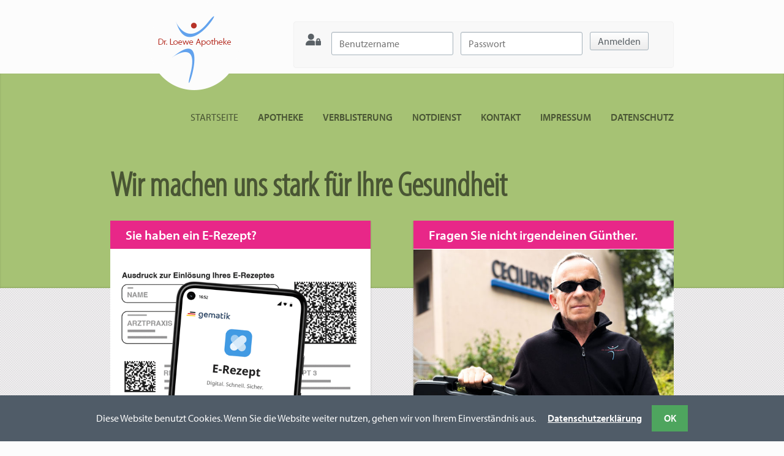

--- FILE ---
content_type: text/html; charset=utf-8
request_url: https://dr-loewe-apotheke.de/startseite.html
body_size: 7280
content:
<!DOCTYPE html>
<html lang="de">
<head>

      <meta charset="utf-8">
    <title>Startseite - Dr.-Loewe-Apotheke Calbe</title>
    <base href="https://dr-loewe-apotheke.de/">

          <meta name="robots" content="index,follow">
      <meta name="description" content="">
      <meta name="generator" content="Contao Open Source CMS">
    
    <meta name="viewport" content="width=device-width,initial-scale=1.0">
        <link rel="stylesheet" href="system/modules/cookiebar/assets/dist/cookiebar.min.css?v=cd1f0dbb"><link rel="stylesheet" href="assets/css/responsive.min.css,reset.min.css,layout.min.css,form.min.css,mme...-cf75801f.css">    <script src="https://code.jquery.com/jquery-3.7.1.min.js" integrity="sha256-/JqT3SQfawRcv/BIHPThkBvs0OEvtFFmqPF/lYI/Cxo=" crossorigin="anonymous" referrerpolicy="no-referrer"></script>
    <script src="assets/js/contao-utils-bundle.js,mmenu.js-9242bb3a.js"></script><link rel="shortcut icon" type="image/x-icon" href="https://dr-loewe-apotheke.de/share/favicon-dr-loewe-apotheke.ico"><link rel="apple-touch-icon" href="https://dr-loewe-apotheke.de/share/favicon-apple-touch-icon-dr-loewe-apotheke.png">  
</head>
<body id="top" itemscope itemtype="http://schema.org/WebPage">

          
<div class="body-bg">
<div class="header-bg2"></div>
<div class="header-bg"></div>

    <div id="wrapper">

                        <header id="header">
            <div class="inside">
              
<div class="mod_logo large-3 columns">
<a href="https://dr-loewe-apotheke.de/" title="Dr.-Loewe-Apotheke Startseite">
<img class="logo" alt="Logo" src="files/drloewe/layout/logo.png">
</a>
</div>
<!-- indexer::stop -->
<div class="mod_login large-9 columns login block">

  
  <form id="tl_login_12" method="post">
    <div class="formbody">
            <input type="hidden" name="FORM_SUBMIT" value="tl_login_12">
      <input type="hidden" name="REQUEST_TOKEN" value="">
      <input type="hidden" name="_target_path" value="aHR0cHM6Ly9kci1sb2V3ZS1hcG90aGVrZS5kZS9zdGFydHNlaXRlLmh0bWw=">
      <input type="hidden" name="_always_use_target_path" value="0">
            <span class="fa fa-lg fa-user-lock"> </span>
        <div class="widget widget-text">
          <!--<label for="username">Benutzername</label>-->
          <input type="text" name="username" id="username" placeholder="Benutzername" class="text" value="" autocapitalize="off" autocomplete="username" required>
        </div>
        <div class="widget widget-password">
          <!--<label for="password">Passwort</label>-->
          <input type="password" name="password" id="password" placeholder="Passwort" class="text password" value="" autocomplete="current-password" required>
        </div>
                    <div class="widget widget-submit">
        <button type="submit" class="submit">Anmelden</button>
              </div>
    </div>
  </form>

</div>
<!-- indexer::continue -->

<!-- indexer::stop -->
<nav class="mod_mmenu" id="mmenu">

  
  
<ul class="level_1">
            <li class="active first"><strong class="active first" itemprop="name">Startseite</strong></li>
                <li class="submenu sibling"><a href="apotheke.html" title="Apotheke" class="submenu sibling" aria-haspopup="true" itemprop="url"><span itemprop="name">Apotheke</span></a>
<ul class="level_2">
            <li class="first"><a href="vorbestellung.html" title="Vorbestellung" class="first" itemprop="url"><span itemprop="name">Vorbestellung</span></a></li>
                <li><a href="stellenangebote.html" title="Stellenangebote" itemprop="url"><span itemprop="name">Stellenangebote</span></a></li>
                <li><a href="rote-engel.html" title="Rote Engel" itemprop="url"><span itemprop="name">Rote Engel</span></a></li>
                <li><a href="kundenkarte.html" title="Kundenkarte" itemprop="url"><span itemprop="name">Kundenkarte</span></a></li>
                <li><a href="leitbild.html" title="Leitbild" itemprop="url"><span itemprop="name">Leitbild</span></a></li>
                <li class="last"><a href="chronik.html" title="Chronik der Dr.-Loewe-Apoteheke" class="last" itemprop="url"><span itemprop="name">Chronik</span></a></li>
      </ul>
</li>
                <li class="submenu sibling"><a href="verblisterung.html" title="Verblisterung" class="submenu sibling" aria-haspopup="true" itemprop="url"><span itemprop="name">Verblisterung</span></a>
<ul class="level_2">
            <li class="first"><a href="fuer-einrichtungen.html" title="für Einrichtungen" class="first" itemprop="url"><span itemprop="name">für Einrichtungen</span></a></li>
                <li class="last"><a href="fuer-selbstversorger.html" title="für Selbstversorger" class="last" itemprop="url"><span itemprop="name">für Selbstversorger</span></a></li>
      </ul>
</li>
                <li class="sibling"><a href="notdienst.html" title="Notdienst" class="sibling" itemprop="url"><span itemprop="name">Notdienst</span></a></li>
                <li class="sibling"><a href="kontakt.html" title="Kontakt" class="sibling" itemprop="url"><span itemprop="name">Kontakt</span></a></li>
                <li class="sibling"><a href="impressum.html" title="Impressum" class="sibling" itemprop="url"><span itemprop="name">Impressum</span></a></li>
                <li class="submenu sibling last"><a href="datenschutz.html" title="Datenschutz" class="submenu sibling last" aria-haspopup="true" itemprop="url"><span itemprop="name">Datenschutz</span></a>
<ul class="level_2">
            <li class="first last"><a href="datenschutz-videoueberwachung.html" title="Videoüberwachung" class="first last" itemprop="url"><span itemprop="name">Videoüberwachung</span></a></li>
      </ul>
</li>
      </ul>

</nav>
<!-- indexer::continue -->

<!-- mmenu Trigger -->
<div id="navmobile">
<a href="#mmenu"><span class="fa fa-bars" aria-hidden="true"></span></a>
</div>
<!-- indexer::stop -->
<nav class="mod_navigation large-12 columns block" itemscope itemtype="http://schema.org/SiteNavigationElement">

  
  <a href="startseite.html#skipNavigation1" class="invisible">Navigation überspringen</a>

  
<ul class="level_1">
            <li class="active first"><strong class="active first" itemprop="name">Startseite</strong></li>
                <li class="submenu sibling"><a href="apotheke.html" title="Apotheke" class="submenu sibling" aria-haspopup="true" itemprop="url"><span itemprop="name">Apotheke</span></a>
<ul class="level_2">
            <li class="first"><a href="vorbestellung.html" title="Vorbestellung" class="first" itemprop="url"><span itemprop="name">Vorbestellung</span></a></li>
                <li><a href="stellenangebote.html" title="Stellenangebote" itemprop="url"><span itemprop="name">Stellenangebote</span></a></li>
                <li><a href="rote-engel.html" title="Rote Engel" itemprop="url"><span itemprop="name">Rote Engel</span></a></li>
                <li><a href="kundenkarte.html" title="Kundenkarte" itemprop="url"><span itemprop="name">Kundenkarte</span></a></li>
                <li><a href="leitbild.html" title="Leitbild" itemprop="url"><span itemprop="name">Leitbild</span></a></li>
                <li class="last"><a href="chronik.html" title="Chronik der Dr.-Loewe-Apoteheke" class="last" itemprop="url"><span itemprop="name">Chronik</span></a></li>
      </ul>
</li>
                <li class="submenu sibling"><a href="verblisterung.html" title="Verblisterung" class="submenu sibling" aria-haspopup="true" itemprop="url"><span itemprop="name">Verblisterung</span></a>
<ul class="level_2">
            <li class="first"><a href="fuer-einrichtungen.html" title="für Einrichtungen" class="first" itemprop="url"><span itemprop="name">für Einrichtungen</span></a></li>
                <li class="last"><a href="fuer-selbstversorger.html" title="für Selbstversorger" class="last" itemprop="url"><span itemprop="name">für Selbstversorger</span></a></li>
      </ul>
</li>
                <li class="sibling"><a href="notdienst.html" title="Notdienst" class="sibling" itemprop="url"><span itemprop="name">Notdienst</span></a></li>
                <li class="sibling"><a href="kontakt.html" title="Kontakt" class="sibling" itemprop="url"><span itemprop="name">Kontakt</span></a></li>
                <li class="sibling"><a href="impressum.html" title="Impressum" class="sibling" itemprop="url"><span itemprop="name">Impressum</span></a></li>
                <li class="submenu sibling last"><a href="datenschutz.html" title="Datenschutz" class="submenu sibling last" aria-haspopup="true" itemprop="url"><span itemprop="name">Datenschutz</span></a>
<ul class="level_2">
            <li class="first last"><a href="datenschutz-videoueberwachung.html" title="Videoüberwachung" class="first last" itemprop="url"><span itemprop="name">Videoüberwachung</span></a></li>
      </ul>
</li>
      </ul>

  <span id="skipNavigation1" class="invisible"></span>

</nav>
<!-- indexer::continue -->
            </div>
          </header>
              
      
              <div id="container">

                      <main id="main">
              <div class="inside">
                

  <div class="mod_article headline first block" id="article-42">
    
          
<h1 class="ce_headline headline first last">
  Wir machen uns stark für Ihre Gesundheit</h1>
    
      </div>



  <div class="mod_article last block" id="teaser-startseite">
    
          <div class="rs-columns ce_rs_columns_start first">

	<div class="rs-column -large-col-2-1 -large-first -large-first-row -medium-col-2-1 -medium-first -medium-first-row -small-col-2-1 -small-first -small-first-row">
<div class="ce_text teaserblock erezept block">

            <h1>Sie haben ein E-Rezept?</h1>
      
  
  
      
<figure class="image_container float_above">
  
  

<img src="files/drloewe/img/app-mit-e-rezept-muster.png" width="600" height="600" alt="" itemprop="image">


  
  </figure>
  
      <h2>Nutzen Sie die kostenlose E-Rezept-App für eine schnelle und bequeme Medikamentenbestellung!</h2>
<p>Mit der kostenlosen E-Rezept-App der gematik können Sie Ihre Rezepte direkt von Ihrem Smartphone aus an uns übermitteln. So sparen Sie Zeit und erhalten Ihre Medikamente noch schneller.</p>
<h2>Ihre Vorteile</h2>
<p><strong>Direkte Übermittlung:</strong> Senden Sie Ihr E-Rezept direkt an unsere Apotheke.<br><strong>Schnelle Bearbeitung:</strong> Wir bereiten Ihre Bestellung umgehend vor.<br><strong>Flexible Abholung oder Lieferung:</strong> Wählen Sie zwischen Abholung in der Apotheke oder unserem Botendienst.</p>
<h3 style="text-align: center;"><strong>So funktioniert&#39;s<br></strong></h3>
<h2 style="text-align: center;"><strong><i class="fa fa-circle-down" aria-hidden="true"></i></strong></h2>
<h2 style="text-align: center;">App herunterladen</h2>
<p style="text-align: center;"><a title="E-Rezept App im Google Play Store" href="https://play.google.com/store/apps/details?id=de.gematik.ti.erp.app&amp;pcampaignid=web_share" target="_blank" rel="noopener">Google Play Store</a> | <a title="E-Rezept App im Apple App Store" href="https://apps.apple.com/de/app/das-e-rezept/id1511792179" target="_blank" rel="noopener">Apple App Store</a></p>
<h2 style="text-align: center;"><i class="fa fa-user-check" aria-hidden="true"></i></h2>
<h2 style="text-align: center;">Anmelden</h2>
<p style="text-align: center;">Melden Sie sich mit Ihrer elektronischen Gesundheitskarte an.</p>
<h2 style="text-align: center;"><i class="fa fa-qrcode" aria-hidden="true"></i></h2>
<h2 style="text-align: center;">Rezept einlösen</h2>
<p style="text-align: center;">Wählen Sie unsere Apotheke aus und senden Sie Ihr E-Rezept direkt an uns.</p>
<p style="text-align: center;"><a class="mehr-link" title="Informationen zur E-Rezept-App der gematik" href="https://www.das-e-rezept-fuer-deutschland.de/app" target="_blank" rel="noopener">Hier finden Sie alle Informationen zur E-Rezept-App.</a></p>  

</div>
</div><div class="rs-column -large-col-2-1 -large-last -large-first-row -medium-col-2-1 -medium-last -medium-first-row -small-col-2-1 -small-last -small-first-row">
<div class="ce_text teaserblock erezept block">

            <h1>Fragen Sie nicht irgendeinen Günther.</h1>
      
  
  
      
<figure class="image_container float_above">
  
  

<img src="files/drloewe/img/e-rezept-ohne-guenther-600-1-1.jpg" width="600" height="600" alt="" itemprop="image">


  
  </figure>
  
      <h2>Verlangen Sie den Mann mit dem schwarzen Koffer aus der Dr.-Loewe-Apotheke!</h2>
<p>Sie können die E-Rezept-App nicht nutzen? <br>Sie haben ein E-Rezept auf Ihrer Gesundheitskarte? <br>Sie können uns nicht persönlich besuchen?</p>
<p>Kein Problem! Unser bewährter Botendienst bringt nicht nur Ihre Medikamente zu Ihnen, sondern liest auch Ihr E-Rezept direkt bei Ihnen aus – mit unserem mobilen Lesegerät.</p>
<p>Unser Mitarbeiter, der &#34;Mann mit dem schwarzen Koffer&#34;, besucht Sie zu Hause, liest Ihr E-Rezept mit einem mobilen Lesegerät aus und übermittelt es direkt an unsere Apotheke. Ihre Medikamente werden Ihnen am nächsten Tag geliefert.</p>
<h3 style="text-align: center;">So funktioniert&#39;s</h3>
<h2 class="first" style="text-align: center;"><br><i class="fa fa-phone-volume" aria-hidden="true"></i></h2>
<h2 style="text-align: center;">Anrufen <br>039291 2860</h2>
<h2 style="text-align: center;"><br><i class="fa fa-id-card" aria-hidden="true"></i></h2>
<h2 style="text-align: center;">Gesundheitskarte <br>bereithalten</h2>
<h2 style="text-align: center;"><br><i class="fa fa-shipping-fast" aria-hidden="true"></i></h2>
<h2 style="text-align: center;">Lieferung am nächsten Tag <br>mit Botendienst</h2>  

</div>
</div><div class="rs-column -large-col-2-1 -large-first -medium-col-2-1 -medium-first -small-col-2-1 -small-first">
<div class="ce_text teaserblock bestellung block">

            <h1>Ganz einfach vorbestellen</h1>
      
  
  
      
<figure class="image_container float_above">
  
  

<img src="files/drloewe/img/apomedi-bestellung-teaser.jpg" width="715" height="402" alt="" itemprop="image">


  
  </figure>
  
      <h2>Vorbestellung per App</h2>
<p>Sie können bequem Ihre Rezepte, Medikamente und sämtliche Produkte aus unserem Apothekensortiment mit Ihrem Smartphone per App vorbestellen.</p>
<p><strong><img src="files/drloewe/img/logo-apomedi.jpg" alt="" width="500" height="170"></strong></p>
<p>Sparen Sie Zeit durch Vorbestellung per</p>
<ul>
<li><strong><i class="fa fa-camera" aria-hidden="true"></i> Foto von Rezept/Medikament</strong></li>
<li><strong><i class="fa fa-barcode" aria-hidden="true"></i> Scan von PZN-Barcode</strong></li>
<li><strong><i class="fa fa-commenting" aria-hidden="true"></i> Textnachricht</strong></li>
</ul>
<p>Einfach die App im Apple-AppStore oder Google-PlayStore herunterladen, die Dr.-Loewe-Apotheke als Vertrauensapotheke festlegen und Ihre Medikamente bestellen.</p>
<p><a class="mehr-link" title="mehr Informationen zur Vorbestellung" href="vorbestellung.html">mehr Informationen</a></p>  

</div>
</div><div class="rs-column -large-col-2-1 -large-last -medium-col-2-1 -medium-last -small-col-2-1 -small-last">
<div class="ce_text teaserblock verblisterung block">

            <h1>Verblisterung</h1>
      
  
  
      
<figure class="image_container float_above">
  
  

<img src="files/drloewe/img/teaser-verblisterung.jpg" width="544" height="306" alt="" itemprop="image">


  
  </figure>
  
      <h2>Kosten senken - Pflegequalität erhöhen</h2>
<p>Die professionelle <strong>Arzneimittel-Heimversorgung</strong> der Dr.-Loewe-Apotheke unterstützt Pflegeeinrichtungen bereits seit vielen Jahren mit der kosten- und zeitsparenden Verblisterung von Medikamenten. <br><strong>Selbstversorger</strong> erleichtern sich die Medikamentenbeschaffung und -einnahme mit dem „Rundum-Sorglos“-Service der Dr.-Loewe-Apotheke.</p>
<h2>Digitaler Workflow</h2>
<p><strong>Für Pflegeeinrichtungen </strong>bieten wir zeitsparende <strong>Kommunikations- und Bestellmöglichkeiten</strong>. <br>Auf <strong>Medikamentenpläne</strong> kann jederzeit zugegriffen werden - Änderungen werden digital gesendet und verarbeitet. Medikamente für den Patienten sind schnell per Mausklick bestellt und Mitteilungen an die Apotheke im Handumdrehen gesendet. Patienten an- und abzumelden ist schnell und papierlos erledigt.</p>
<p><a class="mehr-link" title="mehr Informationen zur Verblisterung" href="verblisterung.html">mehr Informationen</a></p>  

</div>
</div><div class="rs-column -large-col-2-1 -large-first -medium-col-2-1 -medium-first -small-col-2-1 -small-first">
<div class="ce_text teaserblock notdienst block">

            <h1>Apotheken-Notdienst</h1>
      
  
  
      
<figure class="image_container float_above">
  
  

<img src="files/drloewe/img/Nachtglocke-544x306-2.jpg" width="544" height="306" alt="" itemprop="image">


  
  </figure>
  
      <h2>Aktueller Apotheken-Notdienst</h2>
<p class="ndk_table">für Calbe, Schönebeck, Barby, Biere, Förderstedt, Nienburg und Gr. Rosenburg.</p>
<p class="ndk_table"><strong>
<!-- indexer::stop -->
<div class="mod_eventlist block">

        
  
  
  <div class="header even first">
    <span class="day">Montag, </span><span class="date">19.01.2026</span>
  </div>

<div class="event layout_teaser notdienst current even first last cal_2" itemscope itemtype="http://schema.org/Event">

      <h2 itemprop="name"><a href="notdienst-termin-anzeigen/apotheke-an-der-saline-schoenebeck.html?day=20260119&amp;times=1768777200,1768949999" title="Apotheke an der Saline Schönebeck &#40;W&#41; (Montag, 19.01.2026)" itemprop="url">Apotheke an der Saline Schönebeck &#40;W&#41;</a></h2>
  
  <p class="time"><time datetime="2026-01-19T00:00:00+01:00" itemprop="startDate">19.01.2026</time></p>

  
  <div class="ce_text block" itemprop="description">
              
    
      </div>

      <!--<p class="more"><a href="" title="" itemprop="url"><span class="invisible"> </span></a></p>-->
  
</div>

  <div class="header odd last">
    <span class="day">Dienstag, </span><span class="date">20.01.2026</span>
  </div>

<div class="event layout_teaser notdienst current even first cal_2" itemscope itemtype="http://schema.org/Event">

      <h2 itemprop="name"><a href="notdienst-termin-anzeigen/apotheke-an-der-saline-schoenebeck.html?day=20260119&amp;times=1768777200,1768949999" title="Apotheke an der Saline Schönebeck &#40;W&#41; (Dienstag, 20.01.2026)" itemprop="url">Apotheke an der Saline Schönebeck &#40;W&#41;</a></h2>
  
  <p class="time"><time datetime="2026-01-19T00:00:00+01:00" itemprop="startDate">20.01.2026</time></p>

  
  <div class="ce_text block" itemprop="description">
              
    
      </div>

      <!--<p class="more"><a href="" title="" itemprop="url"><span class="invisible"> </span></a></p>-->
  
</div>


<div class="event layout_teaser notdienst current odd last cal_2" itemscope itemtype="http://schema.org/Event">

      <h2 itemprop="name"><a href="notdienst-termin-anzeigen/mischer-apotheke-schoenebeck.html?day=20260120&amp;times=1768892400,1768978800" title="Mischer Apotheke Schönebeck &#40;X&#41; (Dienstag, 20.01.2026)" itemprop="url">Mischer Apotheke Schönebeck &#40;X&#41;</a></h2>
  
  <p class="time"><time datetime="2026-01-20T08:00:00+01:00" itemprop="startDate">20.01.2026</time></p>

  
  <div class="ce_text block" itemprop="description">
              
    
      </div>

      <!--<p class="more"><a href="" title="" itemprop="url"><span class="invisible"> </span></a></p>-->
  
</div>
  

</div>
<!-- indexer::continue -->
</strong></p>
<p class="ndk_table"><a class="mehr-link" href="notdienst.html">Notdienstkalender</a></p>  

</div>
</div><div class="rs-column -large-col-2-1 -large-last -medium-col-2-1 -medium-last -small-col-2-1 -small-last">
<div class="ce_text teaserblock apotheke block">

            <h1>Apotheke</h1>
      
  
  
      
<figure class="image_container float_above">
  
  

<img src="files/drloewe/img/teaser-apotheke.jpg" width="544" height="306" alt="" itemprop="image">


  
  </figure>
  
      <h2>Herzlich Willkommen<br>in der Dr.-Loewe-Apotheke</h2>
<p>Inhaber: Apotheker Knut John<br>Magdeburger Str. 105<br>39240 Calbe/Saale</p>
<h2>Telefon &amp; Fax</h2>
<p><span class="block-important"><i class="fa fa-phone" aria-hidden="true"></i> 039291 2860<br><i class="fa fa-fax" aria-hidden="true"></i> 03222 6873932</span></p>
<h2>Öffnungszeiten</h2>
<table>
<tbody>
<tr>
<td>Mo - Fr</td>
<td>08.00 bis 12.00 Uhr<br>14.00 bis 18.00 Uhr</td>
</tr>
<tr>
<td>Sa</td>
<td>09.00 bis 12.00 Uhr</td>
</tr>
</tbody>
</table>
<p><a class="mehr-link" href="apotheke.html">mehr Informationen</a>&nbsp;</p>  

</div>
</div><div class="rs-column -large-col-2-1 -large-first -medium-col-2-1 -medium-first -small-col-2-1 -small-first">
<div class="ce_text teaserblock roteengel block">

            <h1>Rote Engel</h1>
      
  
  
      
<figure class="image_container float_above">
  
  

<img src="files/drloewe/img/teaser-rote-engel.jpg" width="544" height="306" alt="" itemprop="image">


  
  </figure>
  
      <h2>Lieferung nach Hause</h2>
<p>Wenn Sie nicht können, liefert unser Botendienst &#34;Rote Engel&#34;&nbsp;- entsprechend den gesetzlichen Vorschriften - Ihre Arzneimittel nach Hause. Wir <span style="font-weight: bold;">holen</span> Ihre <span style="font-weight: bold;">Rezepte von zu Hause ab</span> und liefern Ihnen dann die gewünschten Medikamente. Wir bringen Ihnen auch Ihre Inkontinenzartikel nach Hause.</p>
<p>Diesen Service bieten wir im Landkreis Schönebeck - andere Orte nach Absprache! Rufen Sie uns kostenlos an: <span class="style4">0 800 /29 51 999!</span></p>
<p><a class="mehr-link" title="mehr Informationen zum Botendienst" href="rote-engel.html">mehr Informationen</a></p>  

</div>
</div><div class="rs-column -large-col-2-1 -large-last -medium-col-2-1 -medium-last -small-col-2-1 -small-last">
<div class="ce_text teaserblock apotheke block">

            <h1>Stellenangebote</h1>
      
  
  
      
<figure class="image_container float_above">
  
  

<img src="files/drloewe/img/teaser-stellenangebote.jpg" width="544" height="306" alt="" itemprop="image">


  
  </figure>
  
      <h2>Wir suchen Sie</h2>
<p>Als moderne Apotheke haben wir uns auf die Versorgung von Pflegeeinrichtungen spezialisiert und legen besonderen Wert auf langfristige und vertrauensvolle Kundenkontakte. Hierfür benötigen wir kompetente Unterstützung und suchen:</p>
<ul>
<li><strong><i class="fa fa-user" aria-hidden="true"></i> Apotheker/in</strong></li>
<li><strong><i class="fa fa-user" aria-hidden="true"></i> Pharm.-technische/r Praktikant/in</strong></li>
<li><strong><i class="fa fa-user" aria-hidden="true"></i> Pharmazie-Praktikant/in</strong></li>
</ul>
<p><a class="mehr-link" title="zu den Stellenangeboten" href="stellenangebote.html">mehr Informationen</a></p>  

</div>
</div></div>
    
      </div>

              </div>
                          </main>
          
                                
                                
        </div>
      
      
                    
    </div>
</div>

      
  
<script src="assets/jquery-ui/js/jquery-ui.min.js?v=1.13.2"></script>
<script>
  jQuery(function($) {
    $(document).accordion({
      // Put custom options here
      heightStyle: 'content',
      header: '.toggler',
      active: false,
      collapsible: true,
      create: function(event, ui) {
        ui.header.addClass('active');
        $('.toggler').attr('tabindex', 0);
      },
      activate: function(event, ui) {
        ui.newHeader.addClass('active');
        ui.oldHeader.removeClass('active');
        $('.toggler').attr('tabindex', 0);
      }
    });
  });
</script>

<script src="assets/colorbox/js/colorbox.min.js?v=1.6.6"></script>
<script>
  jQuery(function($) {
    $('a[data-lightbox]').map(function() {
      $(this).colorbox({
        // Put custom options here
        loop: false,
        rel: $(this).attr('data-lightbox'),
        maxWidth: '95%',
        maxHeight: '95%'
      });
    });
  });
</script>
<script>
    document.addEventListener(
        "DOMContentLoaded", function () {
            const menu = document.querySelector('#mmenu');
            if (null !== menu && 0 === menu.querySelectorAll('li.active').length) {
                const trails = menu.querySelectorAll('li.trail');
                if (0 < trails.length) {
                    trails.item(trails.length - 1).classList.add('active');
                }
            }
            new Mmenu('#mmenu', {"navbar":{"title":"Men\u00fc"},"onClick":{"close":true},"extensions":["theme-standard","fx-menu-slide","fx-panels-slide-100","fx-listitems-slide"]}, {"classNames":{"selected":"active"}});
        }
    );
</script>
<script type="application/ld+json">{"@context":{"contao":"https:\/\/schema.contao.org\/"},"@type":"contao:Page","contao:title":"Startseite","contao:pageId":2,"contao:noSearch":false,"contao:protected":false,"contao:groups":[],"contao:fePreview":false}</script>
<script src="//use.typekit.net/ezu3jjm.js"></script>
<script>try{Typekit.load();}catch(e){}</script>

<!-- indexer::stop -->
<div class="cookiebar cookiebar--position-bottom" role="complementary" aria-describedby="cookiebar-text" style="display:none;" data-cookiebar="COOKIEBAR_1" data-cookiebar-ttl="30">
    <div id="cookiebar-text" class="cookiebar__text" aria-live="assertive" role="alert">
        <span class="cookiebar__message">Diese Website benutzt Cookies. Wenn Sie die Website weiter nutzen, gehen wir von Ihrem Einverständnis aus.</span>

                    <a href="datenschutz.html" class="cookiebar__link" title="Datenschutzerklärung">Datenschutzerklärung</a>
            </div>

    
    <button class="cookiebar__button" data-cookiebar-accept>OK</button>
</div>

    <script src="system/modules/cookiebar/assets/dist/cookiebar.min.js" defer></script>
<!-- indexer::continue -->
</body>
</html>